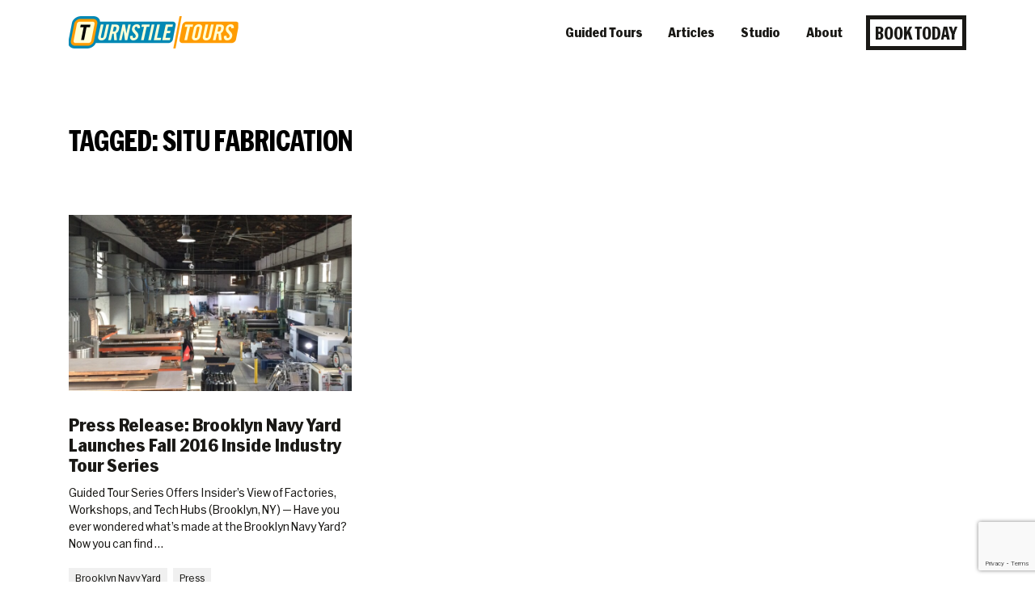

--- FILE ---
content_type: text/html; charset=utf-8
request_url: https://www.google.com/recaptcha/api2/anchor?ar=1&k=6Lc1zyIpAAAAAJEr12EJmqDze93DSrAg8-NaP93Z&co=aHR0cHM6Ly90dXJuc3RpbGV0b3Vycy5jb206NDQz&hl=en&v=PoyoqOPhxBO7pBk68S4YbpHZ&size=invisible&anchor-ms=20000&execute-ms=30000&cb=p2ijv9619tgl
body_size: 48672
content:
<!DOCTYPE HTML><html dir="ltr" lang="en"><head><meta http-equiv="Content-Type" content="text/html; charset=UTF-8">
<meta http-equiv="X-UA-Compatible" content="IE=edge">
<title>reCAPTCHA</title>
<style type="text/css">
/* cyrillic-ext */
@font-face {
  font-family: 'Roboto';
  font-style: normal;
  font-weight: 400;
  font-stretch: 100%;
  src: url(//fonts.gstatic.com/s/roboto/v48/KFO7CnqEu92Fr1ME7kSn66aGLdTylUAMa3GUBHMdazTgWw.woff2) format('woff2');
  unicode-range: U+0460-052F, U+1C80-1C8A, U+20B4, U+2DE0-2DFF, U+A640-A69F, U+FE2E-FE2F;
}
/* cyrillic */
@font-face {
  font-family: 'Roboto';
  font-style: normal;
  font-weight: 400;
  font-stretch: 100%;
  src: url(//fonts.gstatic.com/s/roboto/v48/KFO7CnqEu92Fr1ME7kSn66aGLdTylUAMa3iUBHMdazTgWw.woff2) format('woff2');
  unicode-range: U+0301, U+0400-045F, U+0490-0491, U+04B0-04B1, U+2116;
}
/* greek-ext */
@font-face {
  font-family: 'Roboto';
  font-style: normal;
  font-weight: 400;
  font-stretch: 100%;
  src: url(//fonts.gstatic.com/s/roboto/v48/KFO7CnqEu92Fr1ME7kSn66aGLdTylUAMa3CUBHMdazTgWw.woff2) format('woff2');
  unicode-range: U+1F00-1FFF;
}
/* greek */
@font-face {
  font-family: 'Roboto';
  font-style: normal;
  font-weight: 400;
  font-stretch: 100%;
  src: url(//fonts.gstatic.com/s/roboto/v48/KFO7CnqEu92Fr1ME7kSn66aGLdTylUAMa3-UBHMdazTgWw.woff2) format('woff2');
  unicode-range: U+0370-0377, U+037A-037F, U+0384-038A, U+038C, U+038E-03A1, U+03A3-03FF;
}
/* math */
@font-face {
  font-family: 'Roboto';
  font-style: normal;
  font-weight: 400;
  font-stretch: 100%;
  src: url(//fonts.gstatic.com/s/roboto/v48/KFO7CnqEu92Fr1ME7kSn66aGLdTylUAMawCUBHMdazTgWw.woff2) format('woff2');
  unicode-range: U+0302-0303, U+0305, U+0307-0308, U+0310, U+0312, U+0315, U+031A, U+0326-0327, U+032C, U+032F-0330, U+0332-0333, U+0338, U+033A, U+0346, U+034D, U+0391-03A1, U+03A3-03A9, U+03B1-03C9, U+03D1, U+03D5-03D6, U+03F0-03F1, U+03F4-03F5, U+2016-2017, U+2034-2038, U+203C, U+2040, U+2043, U+2047, U+2050, U+2057, U+205F, U+2070-2071, U+2074-208E, U+2090-209C, U+20D0-20DC, U+20E1, U+20E5-20EF, U+2100-2112, U+2114-2115, U+2117-2121, U+2123-214F, U+2190, U+2192, U+2194-21AE, U+21B0-21E5, U+21F1-21F2, U+21F4-2211, U+2213-2214, U+2216-22FF, U+2308-230B, U+2310, U+2319, U+231C-2321, U+2336-237A, U+237C, U+2395, U+239B-23B7, U+23D0, U+23DC-23E1, U+2474-2475, U+25AF, U+25B3, U+25B7, U+25BD, U+25C1, U+25CA, U+25CC, U+25FB, U+266D-266F, U+27C0-27FF, U+2900-2AFF, U+2B0E-2B11, U+2B30-2B4C, U+2BFE, U+3030, U+FF5B, U+FF5D, U+1D400-1D7FF, U+1EE00-1EEFF;
}
/* symbols */
@font-face {
  font-family: 'Roboto';
  font-style: normal;
  font-weight: 400;
  font-stretch: 100%;
  src: url(//fonts.gstatic.com/s/roboto/v48/KFO7CnqEu92Fr1ME7kSn66aGLdTylUAMaxKUBHMdazTgWw.woff2) format('woff2');
  unicode-range: U+0001-000C, U+000E-001F, U+007F-009F, U+20DD-20E0, U+20E2-20E4, U+2150-218F, U+2190, U+2192, U+2194-2199, U+21AF, U+21E6-21F0, U+21F3, U+2218-2219, U+2299, U+22C4-22C6, U+2300-243F, U+2440-244A, U+2460-24FF, U+25A0-27BF, U+2800-28FF, U+2921-2922, U+2981, U+29BF, U+29EB, U+2B00-2BFF, U+4DC0-4DFF, U+FFF9-FFFB, U+10140-1018E, U+10190-1019C, U+101A0, U+101D0-101FD, U+102E0-102FB, U+10E60-10E7E, U+1D2C0-1D2D3, U+1D2E0-1D37F, U+1F000-1F0FF, U+1F100-1F1AD, U+1F1E6-1F1FF, U+1F30D-1F30F, U+1F315, U+1F31C, U+1F31E, U+1F320-1F32C, U+1F336, U+1F378, U+1F37D, U+1F382, U+1F393-1F39F, U+1F3A7-1F3A8, U+1F3AC-1F3AF, U+1F3C2, U+1F3C4-1F3C6, U+1F3CA-1F3CE, U+1F3D4-1F3E0, U+1F3ED, U+1F3F1-1F3F3, U+1F3F5-1F3F7, U+1F408, U+1F415, U+1F41F, U+1F426, U+1F43F, U+1F441-1F442, U+1F444, U+1F446-1F449, U+1F44C-1F44E, U+1F453, U+1F46A, U+1F47D, U+1F4A3, U+1F4B0, U+1F4B3, U+1F4B9, U+1F4BB, U+1F4BF, U+1F4C8-1F4CB, U+1F4D6, U+1F4DA, U+1F4DF, U+1F4E3-1F4E6, U+1F4EA-1F4ED, U+1F4F7, U+1F4F9-1F4FB, U+1F4FD-1F4FE, U+1F503, U+1F507-1F50B, U+1F50D, U+1F512-1F513, U+1F53E-1F54A, U+1F54F-1F5FA, U+1F610, U+1F650-1F67F, U+1F687, U+1F68D, U+1F691, U+1F694, U+1F698, U+1F6AD, U+1F6B2, U+1F6B9-1F6BA, U+1F6BC, U+1F6C6-1F6CF, U+1F6D3-1F6D7, U+1F6E0-1F6EA, U+1F6F0-1F6F3, U+1F6F7-1F6FC, U+1F700-1F7FF, U+1F800-1F80B, U+1F810-1F847, U+1F850-1F859, U+1F860-1F887, U+1F890-1F8AD, U+1F8B0-1F8BB, U+1F8C0-1F8C1, U+1F900-1F90B, U+1F93B, U+1F946, U+1F984, U+1F996, U+1F9E9, U+1FA00-1FA6F, U+1FA70-1FA7C, U+1FA80-1FA89, U+1FA8F-1FAC6, U+1FACE-1FADC, U+1FADF-1FAE9, U+1FAF0-1FAF8, U+1FB00-1FBFF;
}
/* vietnamese */
@font-face {
  font-family: 'Roboto';
  font-style: normal;
  font-weight: 400;
  font-stretch: 100%;
  src: url(//fonts.gstatic.com/s/roboto/v48/KFO7CnqEu92Fr1ME7kSn66aGLdTylUAMa3OUBHMdazTgWw.woff2) format('woff2');
  unicode-range: U+0102-0103, U+0110-0111, U+0128-0129, U+0168-0169, U+01A0-01A1, U+01AF-01B0, U+0300-0301, U+0303-0304, U+0308-0309, U+0323, U+0329, U+1EA0-1EF9, U+20AB;
}
/* latin-ext */
@font-face {
  font-family: 'Roboto';
  font-style: normal;
  font-weight: 400;
  font-stretch: 100%;
  src: url(//fonts.gstatic.com/s/roboto/v48/KFO7CnqEu92Fr1ME7kSn66aGLdTylUAMa3KUBHMdazTgWw.woff2) format('woff2');
  unicode-range: U+0100-02BA, U+02BD-02C5, U+02C7-02CC, U+02CE-02D7, U+02DD-02FF, U+0304, U+0308, U+0329, U+1D00-1DBF, U+1E00-1E9F, U+1EF2-1EFF, U+2020, U+20A0-20AB, U+20AD-20C0, U+2113, U+2C60-2C7F, U+A720-A7FF;
}
/* latin */
@font-face {
  font-family: 'Roboto';
  font-style: normal;
  font-weight: 400;
  font-stretch: 100%;
  src: url(//fonts.gstatic.com/s/roboto/v48/KFO7CnqEu92Fr1ME7kSn66aGLdTylUAMa3yUBHMdazQ.woff2) format('woff2');
  unicode-range: U+0000-00FF, U+0131, U+0152-0153, U+02BB-02BC, U+02C6, U+02DA, U+02DC, U+0304, U+0308, U+0329, U+2000-206F, U+20AC, U+2122, U+2191, U+2193, U+2212, U+2215, U+FEFF, U+FFFD;
}
/* cyrillic-ext */
@font-face {
  font-family: 'Roboto';
  font-style: normal;
  font-weight: 500;
  font-stretch: 100%;
  src: url(//fonts.gstatic.com/s/roboto/v48/KFO7CnqEu92Fr1ME7kSn66aGLdTylUAMa3GUBHMdazTgWw.woff2) format('woff2');
  unicode-range: U+0460-052F, U+1C80-1C8A, U+20B4, U+2DE0-2DFF, U+A640-A69F, U+FE2E-FE2F;
}
/* cyrillic */
@font-face {
  font-family: 'Roboto';
  font-style: normal;
  font-weight: 500;
  font-stretch: 100%;
  src: url(//fonts.gstatic.com/s/roboto/v48/KFO7CnqEu92Fr1ME7kSn66aGLdTylUAMa3iUBHMdazTgWw.woff2) format('woff2');
  unicode-range: U+0301, U+0400-045F, U+0490-0491, U+04B0-04B1, U+2116;
}
/* greek-ext */
@font-face {
  font-family: 'Roboto';
  font-style: normal;
  font-weight: 500;
  font-stretch: 100%;
  src: url(//fonts.gstatic.com/s/roboto/v48/KFO7CnqEu92Fr1ME7kSn66aGLdTylUAMa3CUBHMdazTgWw.woff2) format('woff2');
  unicode-range: U+1F00-1FFF;
}
/* greek */
@font-face {
  font-family: 'Roboto';
  font-style: normal;
  font-weight: 500;
  font-stretch: 100%;
  src: url(//fonts.gstatic.com/s/roboto/v48/KFO7CnqEu92Fr1ME7kSn66aGLdTylUAMa3-UBHMdazTgWw.woff2) format('woff2');
  unicode-range: U+0370-0377, U+037A-037F, U+0384-038A, U+038C, U+038E-03A1, U+03A3-03FF;
}
/* math */
@font-face {
  font-family: 'Roboto';
  font-style: normal;
  font-weight: 500;
  font-stretch: 100%;
  src: url(//fonts.gstatic.com/s/roboto/v48/KFO7CnqEu92Fr1ME7kSn66aGLdTylUAMawCUBHMdazTgWw.woff2) format('woff2');
  unicode-range: U+0302-0303, U+0305, U+0307-0308, U+0310, U+0312, U+0315, U+031A, U+0326-0327, U+032C, U+032F-0330, U+0332-0333, U+0338, U+033A, U+0346, U+034D, U+0391-03A1, U+03A3-03A9, U+03B1-03C9, U+03D1, U+03D5-03D6, U+03F0-03F1, U+03F4-03F5, U+2016-2017, U+2034-2038, U+203C, U+2040, U+2043, U+2047, U+2050, U+2057, U+205F, U+2070-2071, U+2074-208E, U+2090-209C, U+20D0-20DC, U+20E1, U+20E5-20EF, U+2100-2112, U+2114-2115, U+2117-2121, U+2123-214F, U+2190, U+2192, U+2194-21AE, U+21B0-21E5, U+21F1-21F2, U+21F4-2211, U+2213-2214, U+2216-22FF, U+2308-230B, U+2310, U+2319, U+231C-2321, U+2336-237A, U+237C, U+2395, U+239B-23B7, U+23D0, U+23DC-23E1, U+2474-2475, U+25AF, U+25B3, U+25B7, U+25BD, U+25C1, U+25CA, U+25CC, U+25FB, U+266D-266F, U+27C0-27FF, U+2900-2AFF, U+2B0E-2B11, U+2B30-2B4C, U+2BFE, U+3030, U+FF5B, U+FF5D, U+1D400-1D7FF, U+1EE00-1EEFF;
}
/* symbols */
@font-face {
  font-family: 'Roboto';
  font-style: normal;
  font-weight: 500;
  font-stretch: 100%;
  src: url(//fonts.gstatic.com/s/roboto/v48/KFO7CnqEu92Fr1ME7kSn66aGLdTylUAMaxKUBHMdazTgWw.woff2) format('woff2');
  unicode-range: U+0001-000C, U+000E-001F, U+007F-009F, U+20DD-20E0, U+20E2-20E4, U+2150-218F, U+2190, U+2192, U+2194-2199, U+21AF, U+21E6-21F0, U+21F3, U+2218-2219, U+2299, U+22C4-22C6, U+2300-243F, U+2440-244A, U+2460-24FF, U+25A0-27BF, U+2800-28FF, U+2921-2922, U+2981, U+29BF, U+29EB, U+2B00-2BFF, U+4DC0-4DFF, U+FFF9-FFFB, U+10140-1018E, U+10190-1019C, U+101A0, U+101D0-101FD, U+102E0-102FB, U+10E60-10E7E, U+1D2C0-1D2D3, U+1D2E0-1D37F, U+1F000-1F0FF, U+1F100-1F1AD, U+1F1E6-1F1FF, U+1F30D-1F30F, U+1F315, U+1F31C, U+1F31E, U+1F320-1F32C, U+1F336, U+1F378, U+1F37D, U+1F382, U+1F393-1F39F, U+1F3A7-1F3A8, U+1F3AC-1F3AF, U+1F3C2, U+1F3C4-1F3C6, U+1F3CA-1F3CE, U+1F3D4-1F3E0, U+1F3ED, U+1F3F1-1F3F3, U+1F3F5-1F3F7, U+1F408, U+1F415, U+1F41F, U+1F426, U+1F43F, U+1F441-1F442, U+1F444, U+1F446-1F449, U+1F44C-1F44E, U+1F453, U+1F46A, U+1F47D, U+1F4A3, U+1F4B0, U+1F4B3, U+1F4B9, U+1F4BB, U+1F4BF, U+1F4C8-1F4CB, U+1F4D6, U+1F4DA, U+1F4DF, U+1F4E3-1F4E6, U+1F4EA-1F4ED, U+1F4F7, U+1F4F9-1F4FB, U+1F4FD-1F4FE, U+1F503, U+1F507-1F50B, U+1F50D, U+1F512-1F513, U+1F53E-1F54A, U+1F54F-1F5FA, U+1F610, U+1F650-1F67F, U+1F687, U+1F68D, U+1F691, U+1F694, U+1F698, U+1F6AD, U+1F6B2, U+1F6B9-1F6BA, U+1F6BC, U+1F6C6-1F6CF, U+1F6D3-1F6D7, U+1F6E0-1F6EA, U+1F6F0-1F6F3, U+1F6F7-1F6FC, U+1F700-1F7FF, U+1F800-1F80B, U+1F810-1F847, U+1F850-1F859, U+1F860-1F887, U+1F890-1F8AD, U+1F8B0-1F8BB, U+1F8C0-1F8C1, U+1F900-1F90B, U+1F93B, U+1F946, U+1F984, U+1F996, U+1F9E9, U+1FA00-1FA6F, U+1FA70-1FA7C, U+1FA80-1FA89, U+1FA8F-1FAC6, U+1FACE-1FADC, U+1FADF-1FAE9, U+1FAF0-1FAF8, U+1FB00-1FBFF;
}
/* vietnamese */
@font-face {
  font-family: 'Roboto';
  font-style: normal;
  font-weight: 500;
  font-stretch: 100%;
  src: url(//fonts.gstatic.com/s/roboto/v48/KFO7CnqEu92Fr1ME7kSn66aGLdTylUAMa3OUBHMdazTgWw.woff2) format('woff2');
  unicode-range: U+0102-0103, U+0110-0111, U+0128-0129, U+0168-0169, U+01A0-01A1, U+01AF-01B0, U+0300-0301, U+0303-0304, U+0308-0309, U+0323, U+0329, U+1EA0-1EF9, U+20AB;
}
/* latin-ext */
@font-face {
  font-family: 'Roboto';
  font-style: normal;
  font-weight: 500;
  font-stretch: 100%;
  src: url(//fonts.gstatic.com/s/roboto/v48/KFO7CnqEu92Fr1ME7kSn66aGLdTylUAMa3KUBHMdazTgWw.woff2) format('woff2');
  unicode-range: U+0100-02BA, U+02BD-02C5, U+02C7-02CC, U+02CE-02D7, U+02DD-02FF, U+0304, U+0308, U+0329, U+1D00-1DBF, U+1E00-1E9F, U+1EF2-1EFF, U+2020, U+20A0-20AB, U+20AD-20C0, U+2113, U+2C60-2C7F, U+A720-A7FF;
}
/* latin */
@font-face {
  font-family: 'Roboto';
  font-style: normal;
  font-weight: 500;
  font-stretch: 100%;
  src: url(//fonts.gstatic.com/s/roboto/v48/KFO7CnqEu92Fr1ME7kSn66aGLdTylUAMa3yUBHMdazQ.woff2) format('woff2');
  unicode-range: U+0000-00FF, U+0131, U+0152-0153, U+02BB-02BC, U+02C6, U+02DA, U+02DC, U+0304, U+0308, U+0329, U+2000-206F, U+20AC, U+2122, U+2191, U+2193, U+2212, U+2215, U+FEFF, U+FFFD;
}
/* cyrillic-ext */
@font-face {
  font-family: 'Roboto';
  font-style: normal;
  font-weight: 900;
  font-stretch: 100%;
  src: url(//fonts.gstatic.com/s/roboto/v48/KFO7CnqEu92Fr1ME7kSn66aGLdTylUAMa3GUBHMdazTgWw.woff2) format('woff2');
  unicode-range: U+0460-052F, U+1C80-1C8A, U+20B4, U+2DE0-2DFF, U+A640-A69F, U+FE2E-FE2F;
}
/* cyrillic */
@font-face {
  font-family: 'Roboto';
  font-style: normal;
  font-weight: 900;
  font-stretch: 100%;
  src: url(//fonts.gstatic.com/s/roboto/v48/KFO7CnqEu92Fr1ME7kSn66aGLdTylUAMa3iUBHMdazTgWw.woff2) format('woff2');
  unicode-range: U+0301, U+0400-045F, U+0490-0491, U+04B0-04B1, U+2116;
}
/* greek-ext */
@font-face {
  font-family: 'Roboto';
  font-style: normal;
  font-weight: 900;
  font-stretch: 100%;
  src: url(//fonts.gstatic.com/s/roboto/v48/KFO7CnqEu92Fr1ME7kSn66aGLdTylUAMa3CUBHMdazTgWw.woff2) format('woff2');
  unicode-range: U+1F00-1FFF;
}
/* greek */
@font-face {
  font-family: 'Roboto';
  font-style: normal;
  font-weight: 900;
  font-stretch: 100%;
  src: url(//fonts.gstatic.com/s/roboto/v48/KFO7CnqEu92Fr1ME7kSn66aGLdTylUAMa3-UBHMdazTgWw.woff2) format('woff2');
  unicode-range: U+0370-0377, U+037A-037F, U+0384-038A, U+038C, U+038E-03A1, U+03A3-03FF;
}
/* math */
@font-face {
  font-family: 'Roboto';
  font-style: normal;
  font-weight: 900;
  font-stretch: 100%;
  src: url(//fonts.gstatic.com/s/roboto/v48/KFO7CnqEu92Fr1ME7kSn66aGLdTylUAMawCUBHMdazTgWw.woff2) format('woff2');
  unicode-range: U+0302-0303, U+0305, U+0307-0308, U+0310, U+0312, U+0315, U+031A, U+0326-0327, U+032C, U+032F-0330, U+0332-0333, U+0338, U+033A, U+0346, U+034D, U+0391-03A1, U+03A3-03A9, U+03B1-03C9, U+03D1, U+03D5-03D6, U+03F0-03F1, U+03F4-03F5, U+2016-2017, U+2034-2038, U+203C, U+2040, U+2043, U+2047, U+2050, U+2057, U+205F, U+2070-2071, U+2074-208E, U+2090-209C, U+20D0-20DC, U+20E1, U+20E5-20EF, U+2100-2112, U+2114-2115, U+2117-2121, U+2123-214F, U+2190, U+2192, U+2194-21AE, U+21B0-21E5, U+21F1-21F2, U+21F4-2211, U+2213-2214, U+2216-22FF, U+2308-230B, U+2310, U+2319, U+231C-2321, U+2336-237A, U+237C, U+2395, U+239B-23B7, U+23D0, U+23DC-23E1, U+2474-2475, U+25AF, U+25B3, U+25B7, U+25BD, U+25C1, U+25CA, U+25CC, U+25FB, U+266D-266F, U+27C0-27FF, U+2900-2AFF, U+2B0E-2B11, U+2B30-2B4C, U+2BFE, U+3030, U+FF5B, U+FF5D, U+1D400-1D7FF, U+1EE00-1EEFF;
}
/* symbols */
@font-face {
  font-family: 'Roboto';
  font-style: normal;
  font-weight: 900;
  font-stretch: 100%;
  src: url(//fonts.gstatic.com/s/roboto/v48/KFO7CnqEu92Fr1ME7kSn66aGLdTylUAMaxKUBHMdazTgWw.woff2) format('woff2');
  unicode-range: U+0001-000C, U+000E-001F, U+007F-009F, U+20DD-20E0, U+20E2-20E4, U+2150-218F, U+2190, U+2192, U+2194-2199, U+21AF, U+21E6-21F0, U+21F3, U+2218-2219, U+2299, U+22C4-22C6, U+2300-243F, U+2440-244A, U+2460-24FF, U+25A0-27BF, U+2800-28FF, U+2921-2922, U+2981, U+29BF, U+29EB, U+2B00-2BFF, U+4DC0-4DFF, U+FFF9-FFFB, U+10140-1018E, U+10190-1019C, U+101A0, U+101D0-101FD, U+102E0-102FB, U+10E60-10E7E, U+1D2C0-1D2D3, U+1D2E0-1D37F, U+1F000-1F0FF, U+1F100-1F1AD, U+1F1E6-1F1FF, U+1F30D-1F30F, U+1F315, U+1F31C, U+1F31E, U+1F320-1F32C, U+1F336, U+1F378, U+1F37D, U+1F382, U+1F393-1F39F, U+1F3A7-1F3A8, U+1F3AC-1F3AF, U+1F3C2, U+1F3C4-1F3C6, U+1F3CA-1F3CE, U+1F3D4-1F3E0, U+1F3ED, U+1F3F1-1F3F3, U+1F3F5-1F3F7, U+1F408, U+1F415, U+1F41F, U+1F426, U+1F43F, U+1F441-1F442, U+1F444, U+1F446-1F449, U+1F44C-1F44E, U+1F453, U+1F46A, U+1F47D, U+1F4A3, U+1F4B0, U+1F4B3, U+1F4B9, U+1F4BB, U+1F4BF, U+1F4C8-1F4CB, U+1F4D6, U+1F4DA, U+1F4DF, U+1F4E3-1F4E6, U+1F4EA-1F4ED, U+1F4F7, U+1F4F9-1F4FB, U+1F4FD-1F4FE, U+1F503, U+1F507-1F50B, U+1F50D, U+1F512-1F513, U+1F53E-1F54A, U+1F54F-1F5FA, U+1F610, U+1F650-1F67F, U+1F687, U+1F68D, U+1F691, U+1F694, U+1F698, U+1F6AD, U+1F6B2, U+1F6B9-1F6BA, U+1F6BC, U+1F6C6-1F6CF, U+1F6D3-1F6D7, U+1F6E0-1F6EA, U+1F6F0-1F6F3, U+1F6F7-1F6FC, U+1F700-1F7FF, U+1F800-1F80B, U+1F810-1F847, U+1F850-1F859, U+1F860-1F887, U+1F890-1F8AD, U+1F8B0-1F8BB, U+1F8C0-1F8C1, U+1F900-1F90B, U+1F93B, U+1F946, U+1F984, U+1F996, U+1F9E9, U+1FA00-1FA6F, U+1FA70-1FA7C, U+1FA80-1FA89, U+1FA8F-1FAC6, U+1FACE-1FADC, U+1FADF-1FAE9, U+1FAF0-1FAF8, U+1FB00-1FBFF;
}
/* vietnamese */
@font-face {
  font-family: 'Roboto';
  font-style: normal;
  font-weight: 900;
  font-stretch: 100%;
  src: url(//fonts.gstatic.com/s/roboto/v48/KFO7CnqEu92Fr1ME7kSn66aGLdTylUAMa3OUBHMdazTgWw.woff2) format('woff2');
  unicode-range: U+0102-0103, U+0110-0111, U+0128-0129, U+0168-0169, U+01A0-01A1, U+01AF-01B0, U+0300-0301, U+0303-0304, U+0308-0309, U+0323, U+0329, U+1EA0-1EF9, U+20AB;
}
/* latin-ext */
@font-face {
  font-family: 'Roboto';
  font-style: normal;
  font-weight: 900;
  font-stretch: 100%;
  src: url(//fonts.gstatic.com/s/roboto/v48/KFO7CnqEu92Fr1ME7kSn66aGLdTylUAMa3KUBHMdazTgWw.woff2) format('woff2');
  unicode-range: U+0100-02BA, U+02BD-02C5, U+02C7-02CC, U+02CE-02D7, U+02DD-02FF, U+0304, U+0308, U+0329, U+1D00-1DBF, U+1E00-1E9F, U+1EF2-1EFF, U+2020, U+20A0-20AB, U+20AD-20C0, U+2113, U+2C60-2C7F, U+A720-A7FF;
}
/* latin */
@font-face {
  font-family: 'Roboto';
  font-style: normal;
  font-weight: 900;
  font-stretch: 100%;
  src: url(//fonts.gstatic.com/s/roboto/v48/KFO7CnqEu92Fr1ME7kSn66aGLdTylUAMa3yUBHMdazQ.woff2) format('woff2');
  unicode-range: U+0000-00FF, U+0131, U+0152-0153, U+02BB-02BC, U+02C6, U+02DA, U+02DC, U+0304, U+0308, U+0329, U+2000-206F, U+20AC, U+2122, U+2191, U+2193, U+2212, U+2215, U+FEFF, U+FFFD;
}

</style>
<link rel="stylesheet" type="text/css" href="https://www.gstatic.com/recaptcha/releases/PoyoqOPhxBO7pBk68S4YbpHZ/styles__ltr.css">
<script nonce="BB9CpuSx13c4mdCC8rMCsg" type="text/javascript">window['__recaptcha_api'] = 'https://www.google.com/recaptcha/api2/';</script>
<script type="text/javascript" src="https://www.gstatic.com/recaptcha/releases/PoyoqOPhxBO7pBk68S4YbpHZ/recaptcha__en.js" nonce="BB9CpuSx13c4mdCC8rMCsg">
      
    </script></head>
<body><div id="rc-anchor-alert" class="rc-anchor-alert"></div>
<input type="hidden" id="recaptcha-token" value="[base64]">
<script type="text/javascript" nonce="BB9CpuSx13c4mdCC8rMCsg">
      recaptcha.anchor.Main.init("[\x22ainput\x22,[\x22bgdata\x22,\x22\x22,\[base64]/[base64]/[base64]/bmV3IHJbeF0oY1swXSk6RT09Mj9uZXcgclt4XShjWzBdLGNbMV0pOkU9PTM/bmV3IHJbeF0oY1swXSxjWzFdLGNbMl0pOkU9PTQ/[base64]/[base64]/[base64]/[base64]/[base64]/[base64]/[base64]/[base64]\x22,\[base64]\\u003d\x22,\[base64]/DhAjDo8K/wrVNEBXDig9xwoFhCMOmw6sLwqV5PUbDtsOFAsOAwqBTbQk1w5bCpsOvGxDCksO2w4XDnVjDm8KqGHEdwqNWw4kURsOUwqJQWkHCjSJEw6kPfsO6ZXrCsS3CtDnCrEhaDMKBJsKTf8OYHsOEZcO/w7cTKVN2JTLCnMOgeDrDm8K0w4fDsCDCucO6w691bh3DolPCu09wwqkOZMKEYcOkwqFqdFwBQsOywpNgLMKLXwPDjxfDtAUoPBsgasKFwp1gd8KWwoFXwrtSw7vCtl1OwqpPVibDpcOxfsOhKB7DsSthGEbDv1fCmMOsccOtLzYwYWvDtcOuwqfDsS/CkQIvwqrCjTHCjMKdw6fDn8OGGMO7w4bDtsKqbCYqMcKRw6bDp01Cw4/DvE3DnsKFNFDDj0NTWVImw5vCu3fCjsKnwpDDtnBvwoEaw79pwqc0SF/DgDnDkcKMw4/DkMKFXsKqfWZ4bgnDrsKNESzDsUsDwojCvm5Cw60NB1RdTjVcwo/CtMKULwQmwonCgk1+w44PwpTCpMODdSbDq8KuwpPCgVTDjRVUw7PCjMKTB8K5wonCncOlw6pCwpJzE8OZBcKgLcOVwovCocKtw6HDiULCtS7DvMO/TsKkw77Cl8KFTsOswpMlXjLCoj/[base64]/CrA/Cm18hw5LDghbDijN6wprCgDQQw7ZtXn0Tw50Rw7tZIHvDhRnCmsKjw7LCtEbCnsK6O8OnOlJhLsKbIcOQwoPDkWLCi8OyKMK2PR/Ct8Klwo3DlcKnEh3Ch8OkZsKdwplCwrbDucOnwpvCv8OIQQ7CnFfCnsKSw6wVwqbCmsKxMBELEH1zwrfCvUJ5OTDCiGRTwovDocKew5pAIMO7w7p1wqt1wpsfZgDCqsKnwptcT8KnwrUxTMK4wrRJwoXCiidNE8KowqHCpMO3w5h0wp/DrwLDoCYzCTNmQRHDkMKTw7h1amshw5jDu8K0w47DvUDCqcOyYl0JwqzCg28KIsKewpjDl8OgRcOeKcONwrrDiVMOPynDoBbDgcO4wpTDsgLCscOhLh/CosOew64Ycl/[base64]/HsKLwr/CqMOMw5x9AgXDjMKJUhRUw581P2PDqV7CpcKKQsKQYsO0csKXwqrCtzTDlULCucKBw6Vew7QkO8Kzwr/CmQLDjE7DmFbDoBHDkSvCgWTDmRgpenfDlD8ZRTlYLcKBOy7DvcOxwoHDpsKAwrBiw4EUw57CvVDDgk10d8KVFjg0aCPCpsO+FzfDpcOUw6LDsjwEA1fCqcOqwp9casOYwodcwpFxPcOsMkstFsOzwqhYe3I5w6wLbcOuw7QXwox/FcOxThrDm8OtwqEfwp3CvsOJVcKBwqIMFMKXax3CpHbCkWLDmEBdw5FYRA1+ZRfDvg51BMKuwp0cw5zCs8ORw6jCghIocMOeXsOwBGE4JMKwwpwUwoHDtDlAwpFuwr1ZwrzDgC1bJkgrDcKOw4LDszzCtsOHw4/DnAXCrmHDqm8Zwr3DqxhBwrHDqBcFK8ORHlQIGMKPRMOKKj/DtMKbPsOtwpDCkMK6BRBAwrZdMEpaw5ICw4TCtMOCw4HDhyHDocKxw7IMTcOBfWHCqcOhS1RxwpDCnF7CicKXL8KvS3NKFQHDvsO/w6TDkUDCqQTDvMOmwo42A8OAwp7ClhfCvScyw59FMcKaw5LCkcKRw7/[base64]/HcK2XMOLB3vDg8Kew53CtT1RwqXDgsK1PcOkw5YzBcO1w6HCvQ9eeXE/wq4ha0fDmUlEw4HCj8OmwrB1woLDiMOdwpbCrcK+CW7CjHLCnirDr8Kfw5BtQ8KxXsKhwolnABHChUnCtH80wqZEGCDCuMKjw4bDqjU2CDxgwotGwqAkwrFkOz3CokjDoAdywql/wrh7w41mw7PDh3XDmcOzwovDs8KxfQ4Xw7nDpyTDksKkwpbCtxfCgUURVmN9wqDDmDnDii5wAcOZe8Oww4s1AsOLw5LCtsK0PsOdNVN/[base64]/[base64]/w7R2wpbCusO0dcOAwoHChMOFwrHCp3tyHcKNSHbCoQ8Bw5/Co8KWRmQJSMK+wqExw4AEEH/[base64]/[base64]/Cn23Ct8KAwpfCvMKlwqzCgizCrMKfw5nCocOJWsKnQXQ0eURpBwXDqFYjwrjDvHTDtsKUJxcVK8Koag/CoUfCiG/Dq8KfGMK6awbDgMKaSR7CuMOxCsOQOkfCiFXDmh3CsyB+WsOkwptcw7nDhcK8w4XDngjCiRdETxtXcjNDXcKyPgJdw4rDr8KZIwMaVMOcNgh+wofDlMOhwoBtw5fDgHzDqSzChMOVIWLDi3YaE3dgJFYpw4Ynw5LCsSHCrMOqwqzCrXABwr3Cu2wEw7bCtAUhIkbCnD/DuMK/w5Eaw5/[base64]/CtSLDqMO4VsKEeDF7OgfDmcOQQ8Ovw7/DicOtwqpYw6/CpEw2JBHCnRZHGAcsGAovw7AITsOiw4htJjrCoivDiMOdwqtbwpNGGMKzaGrDkyNxVcKocEBew7LDucKXcMKlWHVDw4RyEFTCtcOGSjrDtQxqwonCoMK+w4olw6TDjcKFFsOXYkHCo0nCt8OKwqXCmX5Bw5/DtMOvw5TDhxh3w7Zcwr16d8KGE8KWwr/[base64]/[base64]/DlDzChsK/cAA/w7R1SCDCmn1DwoF+IcOBwpdiFsKkWj7CmUFnwqY7w5nDimJxwqNTAcOaSHXClAfCr1pPPQhww6VywoTCqUQnwoJTw6Q7fhHCj8KLP8OGwp/[base64]/w6hAwoolCMODw6nCknHDhAhmKcK2CsOnwqnCkMKAw5zCusKmwr/CisKPeMOgCgUnC8K7MU/Dr8Ogw7FKSRsSAF/CncKsw5vDtzNYw7ppwrcXbDjCkMOpw5PCp8KQwr5iF8K5wqjDpVfDp8OwEhYFw4fDlSgqRMOAw4Y2w5cEe8K9WSxMWmpnw5diwobCulgKw5HCtcKiD2bDgMKFw5bDosOQwq7CksKywodGwpxfw6XDiERGwqfDq18Fw7DDvcO+wrIzw5fCj0N/wp7CnTnDhMOQwoAUw5EdWcO0CzdLwrTDvj7Cnl/DmlnDmnDCq8KGL1wFwroKw5rCj0XClcOvw6Y0wrlDG8OMwqLDuMKzwq/CnxwrwrjDpMO+IiU9wpvCvABqdg5Tw6HCkVA3KXPCiwDCvnXCn8OMwrnDhXfDg1bDvMK1Il8BwrXDl8KRw5XDgsOwCsKDw7IWRDvDqTA0wp/[base64]/Dg8OmB8ORJDkJCsKHZhB3LsO7NsKKQMOPMsOawq7Dn27DmcK4w7vCiDfDhSJcbTbChyoRw5R1w6g4wprCogzDtjbDvcKXDsOhw7RAwrjCrMKww53DpH8ebsK/[base64]/c8OMUi3CocKOT8OlXEHCk1HCvcKXGMOTwqDDqCIEURNvwp/[base64]/w7zCvzsaJ8K7wqgOw4MDwoXDk8KRwrxIOcKKfMKWwoPDnw/ClEnDtSdOGjkyO1PCmsKOPMO2Lkx1GVfDoQZ5EQMfwrk3ZFzDhSYVKkLCo3J9w4Qgw5kiN8OmPMOPwpHCvsKqZcK7w5ZgDywWdMKIwoDDscOowq56w4g6wozDvcKpQ8O/woECUMKuwo8Pw7XCv8OPw5BABMKjK8O5ccOaw7d3w49Fw4pxw4HCjww1w6fCvsKDw7AFDMKTKhLCiMKpSD3CrlrDj8OtwrLDhwcOw4DCl8O6ZsOQaMKHwqkWGCBhw5nDrcKow4QfMxTCkMKvwr7DgFYqw7DDssO7Z1LDt8OfJDrCr8O0PzjCqU8twpPCmh/[base64]/[base64]/TShSYy9mw4bDrsO3EkUQCMOSw6IRwok2w7UWZStxdW5TIcKQN8KVwprDosObwrPClGXDpsKFBMKnGcKfDMKsw4/[base64]/UUZENMOFw7XCtMK+f8KteSJzX3zCoiFLaRXCo8KRwq3CoVnCslHDqsOVw6vDsH3CmD7ChsOqSMKtLsKjw5vCi8OgBMONfcO4w5XCtRXCrX/Cnlcaw4LCssO+DwcGwrfDrCIuw5ECw6kxwr5IVSw3wpdRwp5LQ3sVbm/DuzfDg8OmLSk0wqoGQRHCr3E8f8KdMsOAw4/[base64]/w49FwprDskFjPWjCkcKzMFVSw4XDoMOtfF5Fw63CkDPCn10IbSjCglQeIQ/ChU3CrCIUPlHClMO+w5zCpBLCuk0sHsO1w4UbVsOcw5Z0w4zDg8OdNg1+w77CrkLDnTXDim3CoiAAV8OfFMO1wq1gw6jDghIywoTClMKLw7zDrxXDvT8KFknCgcKnw71bJlNmHcKnw5/DpT3DuQR/[base64]/G1w/Al/CocK0wphBfDHCjcOKwpnCs8Kew5IAwqPDnsOZw7rDs3zDp8KVw63Djy/CvMK1w7PDn8OWHUvDicKQDMOIwqAZXMKsJMO9FsKTI15WwpYhcsOZKELDuW/DuVHCg8ODdDPCrQXDtcOhwo7DiWfCq8OAwp8rHXEPwpNxw7U4wo/CkMKfU8KJBcKQPVfCmcKPUcOEbzRCwofDkMKkwr7CscKZw4vCmMKYwoNtw5zCsMOxZMOEDMOcw65VwpVuwoYJHkvDh8KXccOmw5dLw6UowoxgLTNZwo13w4tJVMOYBGAdwoXCqsOHwq/Dt8K/dCrDmAfDkjnDtQTCtcKbJsO+Mx/DvcOhBMKdw7ZvESDDoG3DqADCszocwqvCgQEewrLCr8Klwq5HwoFODV7DssK2wpokOlwybMKBwqXDg8OdLcOPAsOuwpYuFcKMw5XDpsKeUQFzw6vDszhnLE5Nw7XCgcKWIcOhU03CulJnwp1/O0zCuMOew6BJZ2JINsOxw4UfZ8OWCcKWwps1w79XYGTDnX5yw5/CssOoHT0nw5oJw7IDZMOnwqXCj3DDicOaSsOdwrTCrj9edwXDq8OGwrTCvmPDt1U8wpNlYXLCnMOjwr49BcOSHcKhDH9hw5DCnHhMw6V4UkjDlMOkLjhKwo9cw4fCusOpw7ESwrbCqsObecKnw4oqTgZ+NQRRSMO/GsOowqAOw41Zw6x0PsKsUiQzVwhHw63DpWnDhMOgEgkrVX5Iw5LCoUdHPUFLHGDDnAvCqnY2J1IEwqvCmFXCrwMcXkBXDH0BGcKxw5M6WxDCvcKAwoIuwowmecOCC8KDOAFVLMOcwp16wrV7w5/DssKIRsKXJVLDhsKqCcOkwqDDtzJ6w5nDqVTCrDnCosOdw4DDqMOWwrIqw6EsKFEYwo4nSwVhwqLDpcOVM8Kdw5LCv8KKw5gHO8KrTRtew6ABecKXw6Mlw6Zjc8K2w4JZw5k8w5rCvcOlHTLDkjPDhsOLw7jClCx1B8Oewq/DiiRIDmbDrzYKw4wxUsO6w7hNWTzDkMKhVU8/w4N7cMOIw5bDicKnLMKwSsKOw4zDvsKhFihIwrgsTcKQcMOGwqHDlXHCrsOtw5bCrzo/[base64]/CuAQdwrgxw7BuB8K/YsO4w4x6woZawpHCnULCrHwfw6PDpQ3Cjk7DjhcRwoPDrcKWw6BDWSXDgQ3CrsOuw4I5w4/CoMK4w5PCkmzDvMKXw6TDgsKzwq8PUzbCg0nDijgcHn7Dqm4ew7MFwpbCj17ClhnCkcK4wo7DvBIiwr7DosKAwp0VGcOowpF/GXbDsnk9ecK/w7gmw7/CjMOfw7nDvcO0FXXDp8K9wobDtQ7DnMKXZcKcw57CmsKowqXChSgGJcOnZl1ew4Bkw6pvwr0/w6sew7rDkFkICMOywq1Uw7IFMmQNwp/[base64]/woHDlQV7w5/CiBVGwpzCjktwEcOtw6TDu8KOw7nDnA5tAFbCrcKdShJ9YcK4CwjCvlnCmsOGX1TCrA4fC3zDmwbCjcOXwpjDvsOfCizDgTdLwpXDuj09woHCsMK4wqRhwonDlhR7ejzDlcO+w45VHsOewq/DgwnDnsOfXDPCgkpuwoHCkcKzwqQ5wrQxHcK7EUp/[base64]/Dm8KUVsOxwqd1AxnCjwDDgMO/bMORwqHCgMKOwqPDpcOrw7HCsTE3wrooJT3CuzV4QkPDqGLCrsKKw4zDjVcpwrkqwoE7wpkXF8OVSMOfLRLDicKqw55zCDtFf8OnNTIDeMKXwqBvOcOwK8O5dMKkUiHDrmE2E8Ksw7JJwq/Dv8KYwozDncKmYS9zwqhtb8O3wprCqMKaI8KXXcKAw7RLwpoXwqXCo3PCmcKaKzogSnHDhWXCsmh9Wm5OBWLDtijCvEnDvcOmBQMre8KUwozDlF/DjS/Dn8KTwrLDocOpwpNNw5dbAWvDsmjCoDDDmlbDmRvCjcKFOcK6XMKsw7rDsmsUU2LCucO4wpVcw4IGVBfCsjA/Jkxvw5lmFTdfw5pkw4DClsOIwoVyT8KWwoJ5Hh9XcE7Cr8KEOsOsB8OoUB80wot2GsOOcHcdw7szw5gpwrfDhMKBwppxdgXDq8OTwpbDuT8DGV9FMsKAEjbDlsK6wq1lJsKWV0k6BMObdcKdwrMBWD9reMOnU1HCrATCn8Oaw7rCrsOmUsOPwrMiw5/[base64]/[base64]/CszBswqdqcCglw6DDh8OQw6LDisOawpdGwozCjRppwp/Dk8Oew4/CtMOZWyFoAcOiaS/[base64]/Co8O6XcKRwoXDpMO6GwbDpcK8XUnCqcO/w4bCusOEwpACdcKywqAWLCXChnfCt33Cv8KWWcKqPcKaeRFcw7jDnSMiw5DCjQAIBcKaw64uWV0Iwr7Cj8OUE8OtdAg0dSjDjMK6w7U8w7DDnmTCpWDCtD3Dj3xMwqrDl8O1w5d9fMOOw63Ct8OHwrsUBMOtwrvCj8KVE8OEPsK8wqBfNCsbwo/Dl3rCicOcWcO4wppSwqtRHMOIXcOAwqpiw68rVS/DgxF1w4fCvjkQw6ckFiXCo8Kxw4fCu2XCuzJqJMOGcyzDoMOiwr3CtsOlwqnDtgAYG8KZw58LbCfCu8O2wrQ/MD4pw47CvMKANMOpwph/YhrDqsKMwr8iwrdLCsKewoDCvcO8wpHDg8OdTEXDuHZuHHzDhWtuWGogfMOUwrd/Y8KtFMKeSMOUw7U3R8KAwrsBN8KHaMKgflwHw7XChMKdVcORfhUeRsOjR8O0wp3CsyZaTyZ2wotwwoTCicKlwo0+UcOhQcOjwrExw5rCusKPwpFUWsKKZsO7Ay/Dv8KBw7lCw5NjH05GSsKfwog7w5ohwrkMbMKvwpMIwopPP8O7D8OMw7wSwpzCmHPCgcK3wo/[base64]/ElfCjMKww4DCgAwYKXgrw4M3JMKTVAfClhbDs8KGAMKeBcK7wovDixbCkMO/acKKwqPDqcKYI8OcwppXw7bCiyEOc8KjwoEUOjTCn3vDlcOTwqrDoMKmw4ZHwo3DgmxaH8KZw6cMwqY+w79+w7bDvMK8EcKCw4bDsMKJUzkUYyTCoGtnOsORwqMtXDYoJH7Ct1/[base64]/CuW0FXMKYwofDkWtEVcOreV9/[base64]/ClwTCjMKFTcO6w4fDq3kcw7Bdw55IwoN/[base64]/CtcKtwo3DnMK0w5BLw4lwY8Kowrx0dwzDgsOgJ8KKwqUPwrnCtUPCgcKqw5TDsznCj8KOYjUgw5rDgDsKXzNxYQxGXgJHw7TDo2hsC8ONBcKqTxQEZMK8w5rDulZWVGzCiD9oaFcMCVPDjHnDnAjCpwjCkcO/[base64]/DvSvDnMKdwozDkcKtd8KNw4TDrcO/QcKJwqXDpcKgUMOcwp8xNsKMw4XDksOsc8OUVsOuQgPCs2Ihw55swrDDs8KIBcKUw4jDtFYfwozCvMK5w4xGZy7DmMOXfsKwwo7ChE3CthURwoA0woQuw7d4OzfCoVcowrTCicKhYMKGGETCkcKMwq4uw5TDgyVBw7VeFwbCp1/[base64]/ClMK2bFLCp0fCsUY5ecODBXk2fA/DnsOLwpBJwqUxB8Kpw5XClDnCmcOpw44Rw7rCtGjDgkoOdDXCoGk4asK5HcK+LcOkSMOKAsKAU3TDtsO7N8OYw4PCj8KlGMKpwqRODinDoFTDgyPCusO8w5lvNkHCvD/Cr1hQwrYGw4d/[base64]/JDdiw41tXcKNJ8Omw5bChcOaw63DoHPDj8KwCGzCkV/CusKewrNqG2cRwqJ5w4ZNw53CpcOkw4fDpcKMTsKWA2MCw482wqRzwrw8w7/Dp8O1URPDssKja2XDixTDgB3Dt8OzwpfCksOkU8KGZ8OZw6E3HcOGB8K7w4shXEfDqELDtcOsw47DmHIGIsKzw7gyEGFXYRUXw53CjUrCnFImHGDDiWXDnMKLw5fDiMKVwoHCtWM2wo7DgmTCssOVw57CuSZPw5d7BMOuw6TCsVgSwr/[base64]/DjUsXfcKlfV7DkcKSXT9HbsODwpvDjMO2IRdvw5XDsDHDpMK2wrTCosO7w5QCwojCuTklw6twwo1vw4E1QibCtMKCwrgVwqJlN1gMw5Y0BsOSw5nDvwp0HcOxecK/NcKQw6HDssOrKcKZM8KLw6bCgTvDvnnChTHCrsKcwoDCp8K3HlvDqXtCbsOYw6/CrlZBLjlfOHwRfsKnwoIMI0MOKng/w5k4w5pQwr0oT8K8w4EUDcOLwpYIwpzDm8O8RVwnBjHCiApGw7/CssKoM0kNwqZ+C8OCw4rCun7DsDsywoMBFMOiC8KGOh/DpCbDlMO+wrfDi8KcIgwhR0Nzw64ZwqUDw4PDp8O9CXTCvsKuw51cGRlxw5xuw4jCgsO/w5I+P8OEwoDDhhzCjzJZCMK2wpdLLcKLQGrDjsKmwoBywpvCkMKxBTjDv8OOw4kiw59xw5/CvCR3fMKZGGhMbBrDh8KrFx08w4LDpMKvEMO1w7TCjBwQBcKTQcKLw77Cs20rHm/[base64]/[base64]/DsybDvMKIw7N3ZFzCvW00a1rCocKrLkRPw73Cs8K4XU9pR8KgT3PCgMKTQmvDvMK0w7F1c2xZDMOHOsKTEA4zP0HDlUfCnyQzw7TDgMKSwohJdADCo3R/[base64]/DhBjDhCPCtkB/[base64]/Cl2oTwrzDnsOkwpdGS8K7HsKRw5o/wqvCoAvCv8KcwoXCssKEwpFgw5TDn8K/dkZTw5/CnMK9w6sxU8KOUiYfw50oS3DCn8OMw48AecOsag9pw5XCmyhaXmVYPMOzwr3CslMfwr13ZcK4IcOhw47CnUPCjAzCicOgU8OjSTTCucK/wo7CpU08wrpQw6lAeMKuw4Y4EDXDpFAyEGB8CsKAw6bCo3hMD0EzwpbCg8K2f8Osw5vDrV/Dn2zCusOqwq9dTw8EwrAtGMKzbMOvw77DqHAMU8KKw4ZXT8OuwpXDmjLDii7CnXQ0LsOAw68yw45fw6NJLUHDr8OYC0orLMOCYmgMw70UDHfDksKcw7UiNMOowrBiwpbDj8K5w4Yww7vCiD/Cl8OVwpgsw5HDjcKzwpFMwqcXXcKSGsKaGid3wqbDh8O4w53DqXLChQc8wpPDijsbNMOaX1M7w40awoxWF0zCumdGw45Dwr7CicOMwrzCsl9TEMK4w5vCo8KEMcOAPcOkw6kUwojCk8OKZsONbMOvd8K7fz7Ctg5Aw5PDlMKXw5XDihLCgsO4w59PDU/DpnYuw5d+ZmnDnQnDqcOkcAduc8Kna8KewrfDhmVjw5TCvhbDoSrDqsOxwq8LIHfCm8K1chBdwrYfwps+w6/CtcKeSwhCw6LCucKvw448EmXDlMOfwo3CnWBAwpbDqsKaDUczd8OHS8Kzw4vDrxvDsMO+wqfDs8ODOMO6ZsK7LsOIwprCsWnDnjFqwrvCiBlMKxItw6IEazB6wqLDkxXDrsKMFsKMbsOoK8KQwqPCn8KMOcO6woDDvsKPQ8O/w4bCg8KOGRjCknbCvE/DoSxUTlEEw5XDpQDCusOpw4TDrMK2woBgacKGwqlWTAVbwpQqw79AwrbDsWI8wrDDiT8vF8OWwrrCjMKjMnfClsOGP8OnL8KbLTNiPTDCicK+VsOfwp1Rw7TDiTMew7obw6vCscKmF314Yh0Uwp3DiBbComzCvlPDmcOJLMKhw4rDjB/DicKTbEvDhkZrw4s5QcKgwpjDt8O8IMOeworCp8K/P1vCgVrCkRDCiVTDoB43w7MDW8OmcMKqw4x9JcK3wrbCr8Krw7gMBGvDm8OEMGBsBcOxZ8ONeCLCiWnChcOLw5InNmbCuC57wpQ0PsOsemdGwr/CpcOVA8O0wp/CixYEOcKSXio5dcKdAQ7DnMKJeH/[base64]/wq/DvcKGfWXCoMO0w7bCpsOewr4OH8KiZXgrAQZSIcOCeMK5eMOLHBrCgxTDq8OEwqcbTA3DqMKYw53DoQQCTMO9wqINw7dbw7VGwonCoHUVSyDDnUnDi8OgeMO6w4NYwrLDvMKwwrDDgcOSAlNbR1fDp3ghwp/Djyo8Y8OdO8Kuw6XDtcOUwpXDv8KBwpMZdcKywrzCkMK0esKfw4xCXMO5w7rDr8OsQsKQVC3CuALDsMODw6NsXF0AV8KQw6DCu8K5w7Z9w4xPw7UIwo5/[base64]/ChcK/FMOzccKiw4fDjkvDjDVEwrTCsMOSw4AdwolBw7PCsMOxdB3DpVt/DxXCuzXCgQbCqjJNf0bCtsKdMkh5wonCnnXDpMOUHcKuE3QoUMOAXsKkw47CtHDCr8K4DsKsw7bCr8K0wo5fPHfDs8Kww7dQwprCmsO7EcKbLsKxwpLDk8OCw4k7Y8OzOsKiDsO0wqY7woJ6bnlqQDrCiMK6VkbDo8Oyw5pVw6/[base64]/MsOWCDfDjHTDm8K3PsKBSEIsw7xgP2fDhcKUwrQYfsKzHsKYw5DDkC3CpA/DtCpfNsKFZ8K+wrnDliPCuzQ0KCDDqDFmw6dzwqc8wrXCsnLCh8OYDQ/Ci8OzwqtbQ8KQwo7DtkDCmMK8woNPw5RuUcKMJ8O8B8OgY8KvHMKnLUPCuU7CpcOZwr/[base64]/[base64]/BzrDssK9w6NadMKMwpp/w4HCpXPDkcKpBA7Drw0xcAnCoMK7Q8K1w4JOw67Dj8Ofw7/CscKBNcO8wrRSw5jCqy/Du8OiwrfDtMOFwoRhwowNe39twp8xDsOCC8O/[base64]/chzDqg7DosKKw4YfwqrDiUYswrYNwrgHZSTCmcKPw4M2w4MJw5Bnw5JBw4p5wpAabyQCwoHCpF/DhsKywp/DhmM+AsKOw7LDpMKxF3YvCRTCqsKfY23DkcO9cMOsworChhpkJ8KVwrkBKsK/[base64]/CpsKzOsK1ScO3aDfDrRnCncOcwprDg8OLFS98w7PDn8OAw6NXw6jCg8OswqzDr8KbBHXDrk7CkkHDknDCj8K2EkDDlnMFVsO8w6o9NsOLasOAw49Yw6LDrlrDiDo3w67CncO0w7QPVMKUHjQ6PcO8RUXCoj7DkcKDeyADI8KARyUlwqRMe0zDtF8JOEvCvcOdw7MXSn/CkHnCh1XDlzM4w69ew7TDlMKfwqLDqsKuw6LDtE7CgcKkXHPCpMOwK8KIwok/DcKBacOqw6grw68lcgLDiwTDqnApccKUWmjCmQnDmncYVQtzw6EFw7FLwoBMw6bDoW7CicKQw68SOMKjB0HClC0wwrzDksOwW2VIf8O8McO+blbDr8KjMiRFw4caG8OfXMKEEQlDGcOHwpbDlWMrwp0fwojCtGLClw/CgxAIRUDDuMOUwq/[base64]/CpSTDtmxVZMK1M0zDjRQsH8KMw6xBw60HYsOpPSo1wonCgmBKOl4ew6PDhsKFD2vClcKAw4LDhcKfw68zQQV7wrzCk8Ohw69gfMOQw6vDg8OEdMKjw6LCksOlwrXCkHhtA8Kkw4dOw4ttPcK4wo/[base64]/aEnDr2DDpGXCiRNKHMKPYcKtTsKtVMK/w7o2SMOybVJuwphwLcKAw5bDoBMZT09JKnskw63Co8K4w4Y3K8OiNhJJLhBYIcK4DV4BGzdLVgx3woptRcO/w4VzwpfCj8KMw79ZZTsWZcKGwpYmwq/CrsOYHsOnHMOAwozCucKVfgtewpHCicORPsKKY8O5wrvDnMO/wplKdylja8O6H0hAGWJww5bCjsKbK2lhVyAUJcKCw49sw4N5woU7wr4+wrDClW4KVsOAw4IlB8O5wrPDhlEXw5XDsyvCqsK2YhnDr8OmFWsVw4B7wo53w5p6BMKDIMOnNH/CrMOnEsKzeiIBBMOWwqgrw5oFMMO+RFs3woTColUtH8KrFVXDj2nCvsKNw67Co2JCZMKrRcKgKFTDgMOPNj3CjsOEVlnDkcKTXkXDhsKpDT7ChlHDtBXCoRXDs3fDgT8pwqHCqcOvVMOgwqAzwpY/wovCo8KUNUJXMjQDwpPDkcKbw6cDwpPCnHHCngcyCWXCn8K7dE7DoMOXKB/Du8KVbX7DsxHDtsOlJSLCkQfDhMKbwq0vccKHDk86w7JjwojDnsOtw6Y2WBs2w5fCvcKLJ8OpwofDkcOLw6RkwpBLDx1vDirDrMKBa1/Dr8Ocw5HChkrDpT3CpMKrL8Kvw7xawqfCh3JseyQrw7LCoSPCmMKww5nCnDJRwrEHw5pqKMOCw5jDssOQJ8KiwpZgw5lXw7IqWWRUHFTCkHLCm2rCscO9EsKNASwuw7p3JsOOYgpawr/DsMKUQFzCqsKtHn9jdcKHc8O+FknDiGdMwptNDG7ClB0eITfCu8KyGcOIw5vDl1Uxw7kBw5EKwozDixYtwr/[base64]/DjMOua8OiOcOcw7QVwoArAMKwLTYxw5XCuzUjw7DCswIswrHDkGPChVcRw7bCn8O+wocLABbDucOuwo8hMsO/[base64]/[base64]/TMKrwr3Dk8KsZ8KZUMK+w6NjCH3Ds0vDhAlcfShbenl7L35Ww7IzwqxXwqrCgsKPcsKEw4rCogNkWUV4AMK1U3/CvsKXw5fCp8OlWU7CosOOAkDCkcKYCnzDkzxKwrTDti4Ew67CqCxZPkrDjcO6RCkiNjAhwqHCrmATKHMYw4JHNsOGw7YuTcKOwq0kw60eBMO9wpbDs1kxwrnDonjCp8OpcnvDgsK+ecOQWMODwojDgsKvM2cTw6/DvQRsR8KKwrAMWg3DgxYgw6xOM0cRw5HCq1B3wqTDqsORSMKlwoDChzHDrWV+w6PDsz1uVQZZOXHClCRhK8OQZRnDtMO/[base64]/CuXl+cMKpVMOqJxHCvsOjw4hoAXrDnUcmGsKKw67DgsKAJsOnJsORMMK/[base64]/CpUJxQ8KxwoV1UMKFdgBywojCr8KWw5rCm8OGw7/DiFrDrMOiwrfCv13Dl8OHw43CjsOlw5RfChPCn8KSw5nDocKWPh0UGmnDt8Otw4UeWcOGVMOSw5BzQMKNw51CwpjChcOfw7vDgMKbwpvCpUbDgz/Ch07DmMK8fcOMbMOgXsOjwpfCmcOnJmDCtRhKw6B5wp5FwqnClsOGwrwqwo7Co0ZoQ3p+wpUJw6DDilnCgBB1wpfCviVKdkXDrl9GwrHCljHDhsOJH2BlQMOWw6zCr8Kmw4o5MMKKw4TCvhnCmS/DhXAiw5hGSUR1w6s2wrYJw4FwMcKwbC/CkMKFWgrDhWrCuBzDpsKHRDpvw4/[base64]/Dl8OpLVDCqsO5w6HCnsO/w4fDrsKzdMOvdVLDicKrHMOiw5Q7Rj/DrsOuwpI7WcK2woXDnSkJRsODecK9wrzCtcK4ECLCjcOqHMKiw7TDiyvCmgPDj8OcTjAAwoTCq8Oadg1Iw4ovwpJ6CcOmw7ZrLsKpwr/DtynCrRMnE8Kmw6/[base64]/DrMK8BMKjw7bDjsKHw6c4w5Egw4Mrw7APwrbCgXkUw63DmcOXPz1xwpwCwodqw6saw5APK8Kewr3Clwh1NMKpPsO4w6HDiMK1OTHChX/Cn8OGFMKvXlnCsMOHwpTCrMKASHbDqVgLwrEuw6vCul5Kwp4QAR7Ds8KnLcORwqPCkRFwwr0reGfCuzTCm1cgAcOANwLDsGXDlW/[base64]/w6EiwrzDp8OMwoHChMOHwq1EwqjDssOlBxbCoHzCnQ9QKcOfZMKEFWhwEzLDtVBkw5wvwr/CqkMiwpJsw55gAkjDlcKZwovDhMKTTsOiCcKKVV/DrA3CrkTCpMOLBGDCncKUPxMcwr3Ck0bCj8K1wrHDqR7CtQoOwoJfUMOEQFsRwqExMQbDm8KkwqVFw6k0WxXDlQVWwqggwojDj2DDv8K1woUJKxjDsD/Cp8K/LsKlw5Few5w2J8OAw6rCgmDDhR3DpMOWYsOiTXXDhyorKsOQHywPw4DCqMOVDwPCt8K+w59FXg7DisKxw7PCmsOYw6xqMG7DgAfCnMKjHz9uF8OOQcK5w4rCscKpH1Unwpgiw43CgsOoSMKUWsKrwoI6VgnDmT4KccOnw6paw6/Dl8OPV8K0woTDpDhdfWnDjMKkw5LDrmDDq8OnO8OuEcO1e2bDpsK+wojDvcOwwrzDl8O6CzLDgGx/wpx0N8KdY8O+Fx7Cqit7cBA1wprCr2U4BABFdsKBA8KiwppkwpRSbsOxJRnDkBnDiMOCUhDDhBhjQ8KNwrXCrG7DvcKyw6R5USXCo8OEwr/[base64]/DlsKLfcKJw4A8VCzCsF0kCcOKwq3Cu8Oaw5PDt8KBwoXCtMKudDjCtMOQQMK4wovDlDp/J8KEw53CuMKlwrrCpUbCiMOrTnZwYMOKO8K7SGRGfMO7OCfCoMKgKiRAw7onXk96wo3CocOqw5rDsMOgHTFNwpZbwq9tw5bChnJzwrwuw6TCvcOZVcO0w5nDkWTDhMKOAQVVJsKrw7/DmmE2WXzDg1XDrXhpwp/DlcK8eDDCpQd0LsObwrvDr0fCgcKBwrtfwo0YGH4keE1Iw4jDnMKBwpxdQ2rDpT7Dg8Olw5XDki/CqMOLLT/DrMKWC8KfR8KRwojCoizClcOTw5zDtSjDi8OVw6HDlMOSw7oJw593Z8O/[base64]/ClTERMRvDj8ObwrjCgsOPworCsMKfwpjCvXNAw6TDo8Knw7XDt3tjCcObZBRRQn/DowzDmAPCgcKjTMKrPhdJK8Kfw4RfX8OSLsOpwqgtGMKXwqzDncKpwrsFRHA9IXkuwozDhzUHHMKlZ1PDlcOkTFbDjA/ClcOgw6Epw4/DvsO/wo0gRsKFwqMtwpTCuULCjsO7woRRRcKdfBDDqMODUR9pwphIYUPDssKQwrLDvMKLwrMeVsO/PCkJw5EIwpJIw6XDiyYjEcO4w7TDmMO+w6XCgcKJwrzCtlwew7zDkMO6w5pLVsKLw5R5wozCsXfCgMOhwr/DtX5sw6lTwobDphfCk8KjwqRif8O8wqLCpcOodgLCrBhAwrPDpU5cccOGw44ZX3TDr8KRQ2jCp8O5ScOLLsOJHMOsGnXCuMOWwr/Cn8Kyw4fClC9cw6VXw5NNw4ISTMKuw6UfJXzDlMOtZ23DuCwhIDJkTBPDn8Kbw4jCoMKqwr3DsgnDq0o8YijCvG4oGMKJw5PCiMOzwoPDt8OtJcOAEHXDhsOiw5Vaw5BNFMKiT8OlbMO4w6RjGFJoTcKcBsOmwrvCmTZOAFvCpcOIKiQzacK/JsKGBk1VZcK3woJPwrRQAFjCsU05wrXDpihyODQDw4vCi8K+wo8oD0zCoMOUw7Umdi1yw6JZw4dreMONTyTDgsOyw5rDhFo4U8Orw7AVwqA2J8KZD8Oxw6x/H24ELMKZwp/[base64]\x22],null,[\x22conf\x22,null,\x226Lc1zyIpAAAAAJEr12EJmqDze93DSrAg8-NaP93Z\x22,0,null,null,null,1,[21,125,63,73,95,87,41,43,42,83,102,105,109,121],[1017145,188],0,null,null,null,null,0,null,0,null,700,1,null,0,\[base64]/76lBhnEnQkZnOKMAhnM8xEZ\x22,0,0,null,null,1,null,0,0,null,null,null,0],\x22https://turnstiletours.com:443\x22,null,[3,1,1],null,null,null,1,3600,[\x22https://www.google.com/intl/en/policies/privacy/\x22,\x22https://www.google.com/intl/en/policies/terms/\x22],\x22+lwAyPNGVqC9r1jkGQd/SfYrCdMfzLVyISKc3kbJwYU\\u003d\x22,1,0,null,1,1769107494290,0,0,[231,217,135,53,236],null,[147,71,54,227],\x22RC-oqOHYI8Wao9PXg\x22,null,null,null,null,null,\x220dAFcWeA55rBbdqADx2QQjlujHWZKwaBARvj7oJVEdYr5dNU-t1KLj6n8Jzonl2n3ORrSdOG7z0eATd-rosjvd-TJDT7g9tG4DOw\x22,1769190294150]");
    </script></body></html>